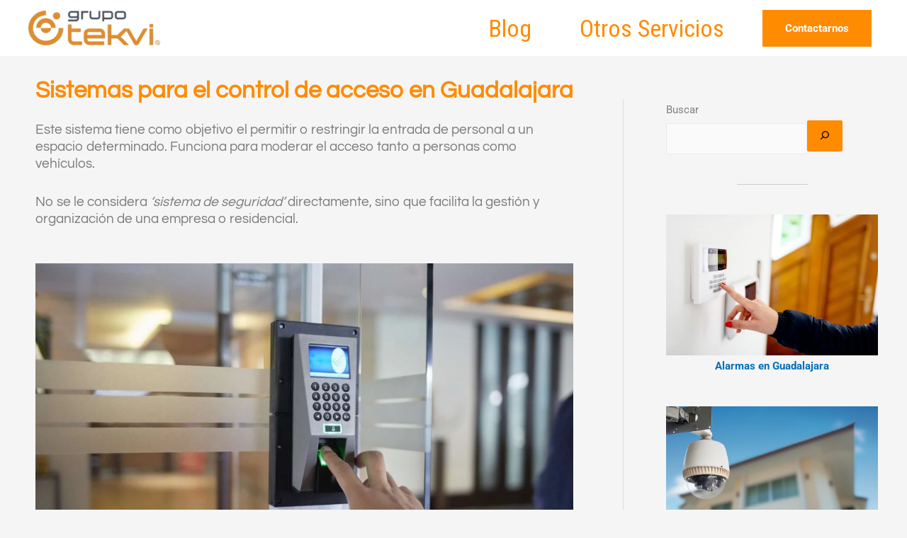

--- FILE ---
content_type: text/css
request_url: https://grupotekvi.com/wp-content/uploads/elementor/css/post-2072.css?ver=1769068861
body_size: 1225
content:
.elementor-2072 .elementor-element.elementor-element-05a835a{margin-top:-3rem;margin-bottom:0rem;}.elementor-widget-heading .elementor-heading-title{font-family:var( --e-global-typography-primary-font-family ), Sans-serif;font-weight:var( --e-global-typography-primary-font-weight );color:var( --e-global-color-primary );}.elementor-2072 .elementor-element.elementor-element-0ad27f9 .elementor-heading-title{font-family:"Questrial", Sans-serif;font-size:33px;font-weight:600;text-transform:uppercase;color:#FF8B00;}.elementor-widget-text-editor{font-family:var( --e-global-typography-text-font-family ), Sans-serif;font-weight:var( --e-global-typography-text-font-weight );color:var( --e-global-color-text );}.elementor-widget-text-editor.elementor-drop-cap-view-stacked .elementor-drop-cap{background-color:var( --e-global-color-primary );}.elementor-widget-text-editor.elementor-drop-cap-view-framed .elementor-drop-cap, .elementor-widget-text-editor.elementor-drop-cap-view-default .elementor-drop-cap{color:var( --e-global-color-primary );border-color:var( --e-global-color-primary );}.elementor-2072 .elementor-element.elementor-element-ffd9458{font-family:"Questrial", Sans-serif;font-size:19px;font-weight:400;}.elementor-widget-image .widget-image-caption{color:var( --e-global-color-text );font-family:var( --e-global-typography-text-font-family ), Sans-serif;font-weight:var( --e-global-typography-text-font-weight );}.elementor-2072 .elementor-element.elementor-element-a2e51c5 .elementor-heading-title{font-family:"Questrial", Sans-serif;font-size:27px;font-weight:600;text-transform:uppercase;color:#FF8B00;}.elementor-2072 .elementor-element.elementor-element-125d452 .elementor-heading-title{font-family:"Questrial", Sans-serif;font-size:22px;font-weight:600;text-transform:uppercase;color:#7A7A7A;}.elementor-2072 .elementor-element.elementor-element-926f528{font-family:"Questrial", Sans-serif;font-size:19px;font-weight:400;}.elementor-2072 .elementor-element.elementor-element-ad5d565{font-family:"Questrial", Sans-serif;font-size:19px;font-weight:400;}.elementor-2072 .elementor-element.elementor-element-55b33c3 .elementor-heading-title{font-family:"Questrial", Sans-serif;font-size:22px;font-weight:600;text-transform:uppercase;color:#7A7A7A;}.elementor-2072 .elementor-element.elementor-element-3d0acf0{font-family:"Questrial", Sans-serif;font-size:19px;font-weight:400;}.elementor-2072 .elementor-element.elementor-element-be1cf17 .elementor-heading-title{font-family:"Questrial", Sans-serif;font-size:22px;font-weight:600;text-transform:uppercase;color:#7A7A7A;}.elementor-2072 .elementor-element.elementor-element-15b6f72{font-family:"Questrial", Sans-serif;font-size:19px;font-weight:400;}.elementor-2072 .elementor-element.elementor-element-ca72ebf{margin-top:0rem;margin-bottom:2rem;}.elementor-widget-button .elementor-button{background-color:var( --e-global-color-accent );font-family:var( --e-global-typography-accent-font-family ), Sans-serif;font-weight:var( --e-global-typography-accent-font-weight );}.elementor-2072 .elementor-element.elementor-element-2d5c10d .elementor-button{background-color:#FF8B00;font-family:"Roboto", Sans-serif;font-size:15px;font-weight:500;border-radius:9px 9px 9px 9px;padding:15px 35px 15px 35px;}.elementor-2072 .elementor-element.elementor-element-2d5c10d .elementor-button:hover, .elementor-2072 .elementor-element.elementor-element-2d5c10d .elementor-button:focus{background-color:#FF8B0000;color:#FF8B00;border-color:#FF8B00;}.elementor-2072 .elementor-element.elementor-element-2d5c10d > .elementor-widget-container{margin:0em 0em 0em 0em;}.elementor-2072 .elementor-element.elementor-element-2d5c10d .elementor-button-content-wrapper{flex-direction:row;}.elementor-2072 .elementor-element.elementor-element-2d5c10d .elementor-button .elementor-button-content-wrapper{gap:8px;}.elementor-2072 .elementor-element.elementor-element-2d5c10d .elementor-button:hover svg, .elementor-2072 .elementor-element.elementor-element-2d5c10d .elementor-button:focus svg{fill:#FF8B00;}.elementor-2072 .elementor-element.elementor-element-6628c37 .elementor-button{background-color:#7A7A7A;font-family:"Roboto", Sans-serif;font-size:15px;font-weight:500;border-radius:9px 9px 9px 9px;padding:15px 35px 15px 35px;}.elementor-2072 .elementor-element.elementor-element-6628c37 .elementor-button:hover, .elementor-2072 .elementor-element.elementor-element-6628c37 .elementor-button:focus{background-color:#FF8B0000;color:#7A7A7A;border-color:#FF8B00;}.elementor-2072 .elementor-element.elementor-element-6628c37 > .elementor-widget-container{margin:0em 0em 0em 0em;}.elementor-2072 .elementor-element.elementor-element-6628c37 .elementor-button-content-wrapper{flex-direction:row;}.elementor-2072 .elementor-element.elementor-element-6628c37 .elementor-button .elementor-button-content-wrapper{gap:8px;}.elementor-2072 .elementor-element.elementor-element-6628c37 .elementor-button:hover svg, .elementor-2072 .elementor-element.elementor-element-6628c37 .elementor-button:focus svg{fill:#7A7A7A;}.elementor-2072 .elementor-element.elementor-element-882c825 .elementor-heading-title{font-family:"Questrial", Sans-serif;font-size:27px;font-weight:600;text-transform:uppercase;color:#FF8B00;}.elementor-2072 .elementor-element.elementor-element-e6781a2{font-family:"Questrial", Sans-serif;font-size:19px;font-weight:400;}.elementor-2072 .elementor-element.elementor-element-42193a3 .elementor-heading-title{font-family:"Questrial", Sans-serif;font-size:22px;font-weight:600;text-transform:uppercase;color:#7A7A7A;}.elementor-2072 .elementor-element.elementor-element-1054a33{font-family:"Questrial", Sans-serif;font-size:19px;font-weight:400;}.elementor-2072 .elementor-element.elementor-element-c8b2eb4 .elementor-heading-title{font-family:"Questrial", Sans-serif;font-size:22px;font-weight:600;text-transform:uppercase;color:#7A7A7A;}.elementor-2072 .elementor-element.elementor-element-2ba5b2c{font-family:"Questrial", Sans-serif;font-size:19px;font-weight:400;}.elementor-2072 .elementor-element.elementor-element-12d5da2{margin-top:0rem;margin-bottom:2rem;}.elementor-2072 .elementor-element.elementor-element-c333a1b .elementor-button{background-color:#FF8B00;font-family:"Roboto", Sans-serif;font-size:15px;font-weight:500;border-radius:9px 9px 9px 9px;padding:15px 35px 15px 35px;}.elementor-2072 .elementor-element.elementor-element-c333a1b .elementor-button:hover, .elementor-2072 .elementor-element.elementor-element-c333a1b .elementor-button:focus{background-color:#FF8B0000;color:#FF8B00;border-color:#FF8B00;}.elementor-2072 .elementor-element.elementor-element-c333a1b > .elementor-widget-container{margin:0em 0em 0em 0em;}.elementor-2072 .elementor-element.elementor-element-c333a1b .elementor-button-content-wrapper{flex-direction:row;}.elementor-2072 .elementor-element.elementor-element-c333a1b .elementor-button .elementor-button-content-wrapper{gap:8px;}.elementor-2072 .elementor-element.elementor-element-c333a1b .elementor-button:hover svg, .elementor-2072 .elementor-element.elementor-element-c333a1b .elementor-button:focus svg{fill:#FF8B00;}.elementor-2072 .elementor-element.elementor-element-874c44d .elementor-button{background-color:#7A7A7A;font-family:"Roboto", Sans-serif;font-size:15px;font-weight:500;border-radius:9px 9px 9px 9px;padding:15px 35px 15px 35px;}.elementor-2072 .elementor-element.elementor-element-874c44d .elementor-button:hover, .elementor-2072 .elementor-element.elementor-element-874c44d .elementor-button:focus{background-color:#FF8B0000;color:#7A7A7A;border-color:#FF8B00;}.elementor-2072 .elementor-element.elementor-element-874c44d > .elementor-widget-container{margin:0em 0em 0em 0em;}.elementor-2072 .elementor-element.elementor-element-874c44d .elementor-button-content-wrapper{flex-direction:row;}.elementor-2072 .elementor-element.elementor-element-874c44d .elementor-button .elementor-button-content-wrapper{gap:8px;}.elementor-2072 .elementor-element.elementor-element-874c44d .elementor-button:hover svg, .elementor-2072 .elementor-element.elementor-element-874c44d .elementor-button:focus svg{fill:#7A7A7A;}.elementor-2072 .elementor-element.elementor-element-7be847c{font-family:"Questrial", Sans-serif;font-size:19px;font-weight:400;}.elementor-2072 .elementor-element.elementor-element-ac09d7f{margin-top:2rem;margin-bottom:0rem;}.elementor-2072 .elementor-element.elementor-element-33d6a69 > .elementor-element-populated >  .elementor-background-overlay{opacity:1;}.elementor-2072 .elementor-element.elementor-element-33d6a69 > .elementor-element-populated > .elementor-background-overlay{mix-blend-mode:multiply;transition:background 0.3s, border-radius 0.3s, opacity 0.3s;}.elementor-2072 .elementor-element.elementor-element-33d6a69:hover > .elementor-element-populated >  .elementor-background-overlay{opacity:0.5;}.elementor-2072 .elementor-element.elementor-element-33d6a69 > .elementor-element-populated{transition:background 0.3s, border 0.3s, border-radius 0.3s, box-shadow 0.3s;margin:5px 5px 5px 5px;--e-column-margin-right:5px;--e-column-margin-left:5px;padding:0em 0em 0em 0em;}.elementor-2072 .elementor-element.elementor-element-0050ff3 > .elementor-widget-container{margin:-5px 0px 0px 0px;}.elementor-2072 .elementor-element.elementor-element-0050ff3:hover img{opacity:0.65;}.elementor-2072 .elementor-element.elementor-element-0050ff3 img{transition-duration:0.4s;}.elementor-2072 .elementor-element.elementor-element-847d2f6:not(.elementor-motion-effects-element-type-background) > .elementor-widget-wrap, .elementor-2072 .elementor-element.elementor-element-847d2f6 > .elementor-widget-wrap > .elementor-motion-effects-container > .elementor-motion-effects-layer{background-color:#ffffff;}.elementor-2072 .elementor-element.elementor-element-847d2f6 > .elementor-element-populated{transition:background 0.3s, border 0.3s, border-radius 0.3s, box-shadow 0.3s;margin:0px 5px 0px 5px;--e-column-margin-right:5px;--e-column-margin-left:5px;padding:0px 0px 30px 0px;}.elementor-2072 .elementor-element.elementor-element-847d2f6 > .elementor-element-populated > .elementor-background-overlay{transition:background 0.3s, border-radius 0.3s, opacity 0.3s;}.elementor-2072 .elementor-element.elementor-element-fe2cc0f{text-align:center;}.elementor-2072 .elementor-element.elementor-element-fe2cc0f:hover img{opacity:0.65;}.elementor-2072 .elementor-element.elementor-element-fe2cc0f img{transition-duration:0.4s;}.elementor-2072 .elementor-element.elementor-element-6a20d42:not(.elementor-motion-effects-element-type-background) > .elementor-widget-wrap, .elementor-2072 .elementor-element.elementor-element-6a20d42 > .elementor-widget-wrap > .elementor-motion-effects-container > .elementor-motion-effects-layer{background-color:#ffffff;}.elementor-2072 .elementor-element.elementor-element-6a20d42 > .elementor-element-populated{transition:background 0.3s, border 0.3s, border-radius 0.3s, box-shadow 0.3s;margin:0px 0px 0px 10px;--e-column-margin-right:0px;--e-column-margin-left:10px;padding:0px 0px 30px 0px;}.elementor-2072 .elementor-element.elementor-element-6a20d42 > .elementor-element-populated > .elementor-background-overlay{transition:background 0.3s, border-radius 0.3s, opacity 0.3s;}.elementor-2072 .elementor-element.elementor-element-a57a626{text-align:center;}.elementor-2072 .elementor-element.elementor-element-a57a626:hover img{opacity:0.65;}.elementor-2072 .elementor-element.elementor-element-a57a626 img{transition-duration:0.4s;}.elementor-2072 .elementor-element.elementor-element-ce06160:not(.elementor-motion-effects-element-type-background) > .elementor-widget-wrap, .elementor-2072 .elementor-element.elementor-element-ce06160 > .elementor-widget-wrap > .elementor-motion-effects-container > .elementor-motion-effects-layer{background-color:#ffffff;}.elementor-2072 .elementor-element.elementor-element-ce06160 > .elementor-element-populated{transition:background 0.3s, border 0.3s, border-radius 0.3s, box-shadow 0.3s;margin:0px 0px 0px 10px;--e-column-margin-right:0px;--e-column-margin-left:10px;padding:0px 0px 30px 0px;}.elementor-2072 .elementor-element.elementor-element-ce06160 > .elementor-element-populated > .elementor-background-overlay{transition:background 0.3s, border-radius 0.3s, opacity 0.3s;}.elementor-2072 .elementor-element.elementor-element-f428033{text-align:center;}.elementor-2072 .elementor-element.elementor-element-f428033:hover img{opacity:0.64;}.elementor-2072 .elementor-element.elementor-element-f428033 img{transition-duration:0.4s;}.elementor-2072 .elementor-element.elementor-element-4ac5c8e{margin-top:0rem;margin-bottom:0rem;}.elementor-2072 .elementor-element.elementor-element-1fbdc14:not(.elementor-motion-effects-element-type-background) > .elementor-widget-wrap, .elementor-2072 .elementor-element.elementor-element-1fbdc14 > .elementor-widget-wrap > .elementor-motion-effects-container > .elementor-motion-effects-layer{background-color:#ffffff;}.elementor-2072 .elementor-element.elementor-element-1fbdc14 > .elementor-element-populated{transition:background 0.3s, border 0.3s, border-radius 0.3s, box-shadow 0.3s;margin:0px 5px 0px 5px;--e-column-margin-right:5px;--e-column-margin-left:5px;padding:0px 0px 30px 0px;}.elementor-2072 .elementor-element.elementor-element-1fbdc14 > .elementor-element-populated > .elementor-background-overlay{transition:background 0.3s, border-radius 0.3s, opacity 0.3s;}.elementor-2072 .elementor-element.elementor-element-5b1a081{text-align:center;}.elementor-2072 .elementor-element.elementor-element-5b1a081:hover img{opacity:0.65;}.elementor-2072 .elementor-element.elementor-element-5b1a081 img{transition-duration:0.4s;}.elementor-2072 .elementor-element.elementor-element-5cca923:not(.elementor-motion-effects-element-type-background) > .elementor-widget-wrap, .elementor-2072 .elementor-element.elementor-element-5cca923 > .elementor-widget-wrap > .elementor-motion-effects-container > .elementor-motion-effects-layer{background-color:#ffffff;}.elementor-2072 .elementor-element.elementor-element-5cca923 > .elementor-element-populated{transition:background 0.3s, border 0.3s, border-radius 0.3s, box-shadow 0.3s;margin:0px 0px 0px 10px;--e-column-margin-right:0px;--e-column-margin-left:10px;padding:0px 0px 30px 0px;}.elementor-2072 .elementor-element.elementor-element-5cca923 > .elementor-element-populated > .elementor-background-overlay{transition:background 0.3s, border-radius 0.3s, opacity 0.3s;}.elementor-2072 .elementor-element.elementor-element-b6902d6{text-align:center;}.elementor-2072 .elementor-element.elementor-element-b6902d6:hover img{opacity:0.65;}.elementor-2072 .elementor-element.elementor-element-b6902d6 img{transition-duration:0.4s;}.elementor-2072 .elementor-element.elementor-element-8b5ed6c:not(.elementor-motion-effects-element-type-background) > .elementor-widget-wrap, .elementor-2072 .elementor-element.elementor-element-8b5ed6c > .elementor-widget-wrap > .elementor-motion-effects-container > .elementor-motion-effects-layer{background-color:#ffffff;}.elementor-2072 .elementor-element.elementor-element-8b5ed6c > .elementor-element-populated{transition:background 0.3s, border 0.3s, border-radius 0.3s, box-shadow 0.3s;margin:0px 0px 0px 10px;--e-column-margin-right:0px;--e-column-margin-left:10px;padding:0px 0px 30px 0px;}.elementor-2072 .elementor-element.elementor-element-8b5ed6c > .elementor-element-populated > .elementor-background-overlay{transition:background 0.3s, border-radius 0.3s, opacity 0.3s;}.elementor-2072 .elementor-element.elementor-element-564b0ed{text-align:center;}.elementor-2072 .elementor-element.elementor-element-564b0ed:hover img{opacity:0.65;}.elementor-2072 .elementor-element.elementor-element-564b0ed img{transition-duration:0.4s;}.elementor-2072 .elementor-element.elementor-element-ad5782e:not(.elementor-motion-effects-element-type-background) > .elementor-widget-wrap, .elementor-2072 .elementor-element.elementor-element-ad5782e > .elementor-widget-wrap > .elementor-motion-effects-container > .elementor-motion-effects-layer{background-color:#ffffff;}.elementor-2072 .elementor-element.elementor-element-ad5782e > .elementor-element-populated{transition:background 0.3s, border 0.3s, border-radius 0.3s, box-shadow 0.3s;margin:0px 0px 0px 10px;--e-column-margin-right:0px;--e-column-margin-left:10px;padding:0px 0px 30px 0px;}.elementor-2072 .elementor-element.elementor-element-ad5782e > .elementor-element-populated > .elementor-background-overlay{transition:background 0.3s, border-radius 0.3s, opacity 0.3s;}.elementor-2072 .elementor-element.elementor-element-a463fab{text-align:center;}.elementor-2072 .elementor-element.elementor-element-a463fab:hover img{opacity:0.65;}.elementor-2072 .elementor-element.elementor-element-a463fab img{transition-duration:0.4s;}.elementor-2072 .elementor-element.elementor-element-ef6c3df .elementor-button{background-color:#FF8B00;font-family:"Roboto", Sans-serif;font-size:15px;font-weight:500;border-radius:9px 9px 9px 9px;padding:15px 35px 15px 35px;}.elementor-2072 .elementor-element.elementor-element-ef6c3df .elementor-button:hover, .elementor-2072 .elementor-element.elementor-element-ef6c3df .elementor-button:focus{background-color:#FF8B0000;color:#FF8B00;border-color:#FF8B00;}.elementor-2072 .elementor-element.elementor-element-ef6c3df > .elementor-widget-container{margin:0em 0em 0em 0em;}.elementor-2072 .elementor-element.elementor-element-ef6c3df .elementor-button:hover svg, .elementor-2072 .elementor-element.elementor-element-ef6c3df .elementor-button:focus svg{fill:#FF8B00;}@media(max-width:767px){.elementor-2072 .elementor-element.elementor-element-0050ff3 > .elementor-widget-container{margin:0px 0px 5px 0px;}.elementor-2072 .elementor-element.elementor-element-0050ff3{text-align:center;}.elementor-2072 .elementor-element.elementor-element-847d2f6 > .elementor-element-populated{margin:5px 5px 5px 5px;--e-column-margin-right:5px;--e-column-margin-left:5px;padding:0px 0px 0px 0px;}.elementor-2072 .elementor-element.elementor-element-fe2cc0f > .elementor-widget-container{margin:5px 0px 5px 0px;}.elementor-2072 .elementor-element.elementor-element-6a20d42 > .elementor-element-populated{margin:5px 5px 5px 5px;--e-column-margin-right:5px;--e-column-margin-left:5px;padding:0px 0px 0px 0px;}.elementor-2072 .elementor-element.elementor-element-a57a626 > .elementor-widget-container{margin:5px 0px 5px 0px;}.elementor-2072 .elementor-element.elementor-element-ce06160 > .elementor-element-populated{margin:5px 5px 5px 5px;--e-column-margin-right:5px;--e-column-margin-left:5px;padding:0px 0px 0px 0px;}.elementor-2072 .elementor-element.elementor-element-f428033 > .elementor-widget-container{margin:5px 0px 5px 0px;}.elementor-2072 .elementor-element.elementor-element-4ac5c8e{margin-top:-2rem;margin-bottom:0rem;}.elementor-2072 .elementor-element.elementor-element-1fbdc14 > .elementor-element-populated{margin:5px 5px 5px 5px;--e-column-margin-right:5px;--e-column-margin-left:5px;padding:0px 0px 0px 0px;}.elementor-2072 .elementor-element.elementor-element-5b1a081 > .elementor-widget-container{margin:5px 0px 5px 0px;}.elementor-2072 .elementor-element.elementor-element-5cca923 > .elementor-element-populated{margin:5px 5px 5px 5px;--e-column-margin-right:5px;--e-column-margin-left:5px;padding:0px 0px 0px 0px;}.elementor-2072 .elementor-element.elementor-element-b6902d6 > .elementor-widget-container{margin:5px 0px 5px 0px;}.elementor-2072 .elementor-element.elementor-element-8b5ed6c > .elementor-element-populated{margin:5px 5px 5px 5px;--e-column-margin-right:5px;--e-column-margin-left:5px;padding:0px 0px 0px 0px;}.elementor-2072 .elementor-element.elementor-element-564b0ed > .elementor-widget-container{margin:5px 0px 5px 0px;}.elementor-2072 .elementor-element.elementor-element-ad5782e > .elementor-element-populated{margin:5px 5px 5px 5px;--e-column-margin-right:5px;--e-column-margin-left:5px;padding:0px 0px 0px 0px;}.elementor-2072 .elementor-element.elementor-element-a463fab > .elementor-widget-container{margin:5px 0px 0px 0px;}}